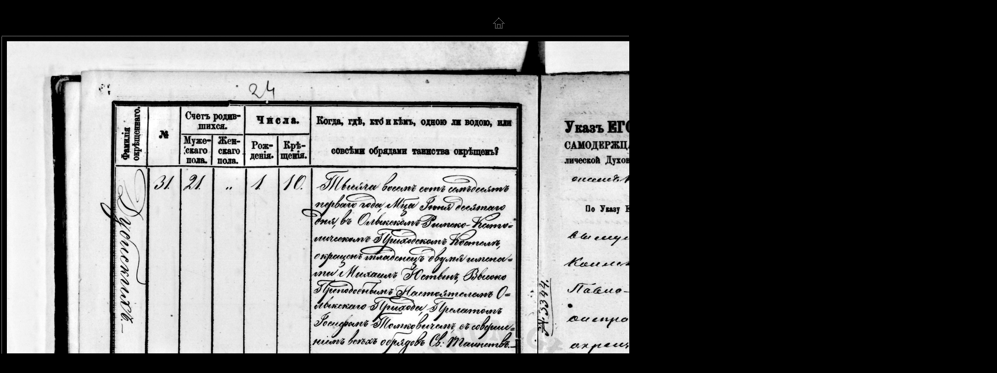

--- FILE ---
content_type: text/html
request_url: http://agadd.home.net.pl/metrykalia/436/sygn.%20492/pages/PL_1_436_492_0013.htm
body_size: 1403
content:
<html>
<head>
	<TITLE>436 Księgi metrykalne parafii wyznania rzymskokatolickiego z diecezji łuckiej i wileńskiej, sygn. 492</TITLE>
	<META name="generator" content="Internetowa galeria zdjęć Adobe Photoshop(R) CS">
	<META http-equiv="Content-Type" content="text/html; charset=windows-1250">
	<link href="../images/galleryStyle.css" rel="stylesheet" type="text/css">

	<script>

	function ifExistsWrite(str){
		var re = new RegExp ('\"', 'gi') ;
		var newstr = str.replace(re, '&quot;');
		if (newstr != "")
			document.write(newstr+"<br>");
	}

	</script>

</head>
<body bgcolor="#000000" marginheight=0 marginwidth=0 leftmargin=0 topmargin=0>
<br>

<table height=100% width=100%>
<tr>
<td align=middle valign=middle>
<table cellpadding=0 cellspacing=0 border=0 bgcolor="#000000">
<tr>
<td colspan=3 align=middle>
<a href="../indeks.htm#15"><img border=0 vspace=15 src="../images/home.gif"></a>
</td>
</tr>

<tr>
<td colspan=3 height=1 background="../images/dotted_horiz.gif"><img src="../images/spacer.gif" height=1></td>
</tr>
<tr>
<td width=1 background="../images/dotted_vert.gif"><img src="../images/spacer.gif" width=1></td>
<td align=middle>
<table cellpadding=10 cellspacing=0 border=0 bgcolor="#000000"><tr>
<td valign=top align=middle>
<A name=15 href="../indeks.htm#15"><img border=0 src="../images/PL_1_436_492_0013.jpg" width="2000" height="1566" alt="PL_1_436_492_0013"></A><BR>
</td>
</tr></table>
</td>
<td width=1 background="../images/dotted_vert.gif"><img src="../images/spacer.gif" width=1></td>
</tr>
<tr>
<td colspan=3 height=1 background="../images/dotted_horiz.gif"><img src="../images/spacer.gif" height=1></td>
</tr>

<tr><td colspan=3 align=left valign=top width="2000">
<BR>
<table cellpadding=0 cellspacing=0 border=0 bgcolor="#000000" height=100% width=100%>
<tr>
<td colspan=3 height=1 background="../images/dotted_horiz.gif"><img src="../images/spacer.gif" height=1></td>
</tr>
<tr>
<td width=1 background="../images/dotted_vert.gif"><img src="../images/spacer.gif" width=1></td>
<td align=middle>
<table cellpadding=2 cellspacing=0 border=0 bgcolor="#000000"><tr>
<td width=17><a href="PL_1_436_492_0012.htm"><IMG SRC="../images/arrow_prev.gif" BORDER=0></a></td>
<td valign=top align=middle>
<font color=#FFFFFF>
<div id="titleframe">
<div id="imageInfo">
<div class="content">
<script>
ifExistsWrite("PL_1_436_492_0013.jpg");
ifExistsWrite("");
ifExistsWrite("");
ifExistsWrite("");
ifExistsWrite("");
</script>
</div>
</div>
</div>
</font>
</td>
<td align=right width=17><a href="PL_1_436_492_0014.htm"><img border=0 src="../images/arrow_next.gif"></a></td>
</tr></table>
</td>
<td width=1 background="../images/dotted_vert.gif"><img src="../images/spacer.gif" width=1></td>
</tr>
<tr>
<td colspan=3 height=1 background="../images/dotted_horiz.gif"><img src="../images/spacer.gif" height=1></td>
</tr>
</table>

</td>
</tr>
</table>

</td>
</tr>
</table>

<!-- Matomo --><script>  var _paq = window._paq = window._paq || [];  /* tracker methods like "setCustomDimension" should be called before "trackPageView" */  _paq.push(["trackPageView"]);  _paq.push(["enableLinkTracking"]);  (function() {    var u="//matomo.archiwa.gov.pl/";    _paq.push(["setTrackerUrl", u+"matomo.php"]);    _paq.push(["setSiteId", "13"]);    var d=document, g=d.createElement("script"), s=d.getElementsByTagName("script")[0];    g.async=true; g.src=u+"matomo.js"; s.parentNode.insertBefore(g,s);  })();</script><!-- End Matomo Code --><!-- Matomo Image Tracker--><img referrerpolicy="no-referrer-when-downgrade" src=https://matomo.archiwa.gov.pl/matomo.php?idsite=13&amp;rec=1 style="border:0" alt="" /><!-- End Matomo --></body>